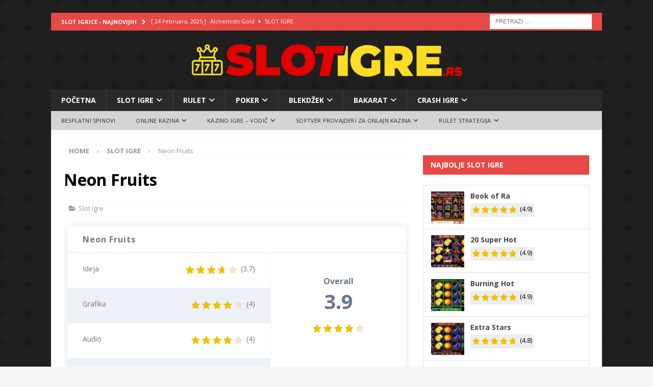

--- FILE ---
content_type: text/css
request_url: https://livescore-api.bmg.si/bmg-tools/template-css/20/template_css.css
body_size: 1132
content:
*{
    padding: 0;
    margin: 0;
}
#betting-table-container2 a{
    text-decoration: none;
}
#betting-table-container2{
   display: flex; 
   flex-direction: column;
   padding: 20px 0;
   gap:10px;
}
#betting-table-container2 .betting-table{
    width: 97%;
    margin: 0 auto;
    border:1px solid grey;
    border-radius: 10px;
    gap:10px;
    display:flex;
    align-items: center;
    justify-content:space-between;
    flex-direction: row;
    position: relative; /* For the child divs with absolute positioning */
    text-align: center;
    height: 90px;
    background-color: transparent !important;
    text-wrap:wrap;
  
}
#betting-table-container2 .betting-table:hover{
      background-color: transparent!important;
}

#betting-table-container2 .betting-logo{
    border-radius: 10px;
}
#betting-table-container2 .betting-logo img{
    width:auto;
     height: auto;
    border-radius: 10px;
display:block;
}
#betting-table-container2 .betting-logo a{
   display:block;
}


#betting-table-container2 .betting-table > div {
    position: relative;
    height: 80%;
    display: flex;
    align-items: center;
    justify-content: center;
    padding: 0 5px;
   text-wrap:wrap;
   gap:25px;
   

}
#betting-table-container2 .betting-title-big-device{
    font-weight: 600;
    font-size: 17px;
    width: 45%;
    text-transform: uppercase;
}
#betting-table-container2 .betting-title-big-device a {
    color: black;
font-size:medium;
}
#betting-table-container2 .betting-title-big-device a:hover {
     color: rgb(10, 177, 10);
}

#betting-table-container2 .title-mobile-only{
    display: none !important;
    font-weight: 600;
    font-size: 17px;
    width: 25%;
}
#betting-table-container2 .raiting{
    padding: 0px 5px;
    text-align: center;
    display: flex;
    align-items: center;
    justify-content: center;
    width: 8em;
    color: gold !important;

}
#betting-table-container2 .icon-star {
    --star-size: 20px; /* Customizable size of the star */
    position: relative;
    display: inline-block;
    color: gold;
    width: var(--star-size);
    height: var(--star-size);
    background-color:gold;
    clip-path: polygon(
      50% 0%, 61% 35%, 98% 35%, 68% 57%, 
      79% 91%, 50% 70%, 21% 91%, 32% 57%, 
      2% 35%, 39% 35%
    );
  }
  #betting-table-container2 .link-btn{
    font-size: 12px!important;
    display: block;
    border:none !important;
    border-radius: 20px;
    padding:5px 5px;
    width: 150px;
    background-color: rgb(10, 177, 10);
    color: white;
    font-weight: bold;
    cursor: pointer;
    box-shadow: inset 0px 19px 9px -11px #ffffff2b, inset 0px -18px 9px -11px #007f2e21, 0px 0px 0px 4px #00000014;


}
  #betting-table-container2 .link-btn:hover{
     background-color: #7dd47d;
}

#betting-table-container2 .review-link{
    color: rgb(11, 127, 244);
}
#betting-table-container2 .betting-table-button{
    display: flex;
    justify-content: center;
    padding: 0 10px;
}
#betting-table-container2 .mobile-wrapper-only{
    display: flex;
    flex-direction: row;
    justify-content: center;
    align-items: center;
}

@media (max-width: 768px) {
    #betting-table-container2 .betting-logo img{
        width: 100px!important;
       
    }
     #betting-table-container2 .betting-table > div {
         width:30%!important;
}
    #betting-table-container2 .betting-table{
        height: 100px;
        margin: 0 auto;
        justify-content: space-between!important;
  
 }
   #betting-table-container2 .mobile-wrapper-only{
        flex-direction: column;
        gap:5px!important;
    
    }
    #betting-table-container2 .title-mobile-only{
        display: flex!important;
        justify-content: center;
        align-items: center;
        width:25%
    }
  #betting-table-container2 .title-mobile-only a { 
    color:black!important;
    font-size: medium;
}
    #betting-table-container2 .betting-title-big-device{
        display:none !important;
    }
  #betting-table-container2  .betting-table-button{
        width: 100%;
    }
    #betting-table-container2 .link-btn{
        width: 130px;
    }
#betting-table-container2 .review{
    order: 2;
    border: none !important;

}
}
@media (max-width: 500px) {
    #betting-table-container2 .link-btn{
        width: 90px;
    }
}

@media (max-width: 390px) {
 #betting-table-container2 .title-mobile-only{
      
        width:10%
    }
}